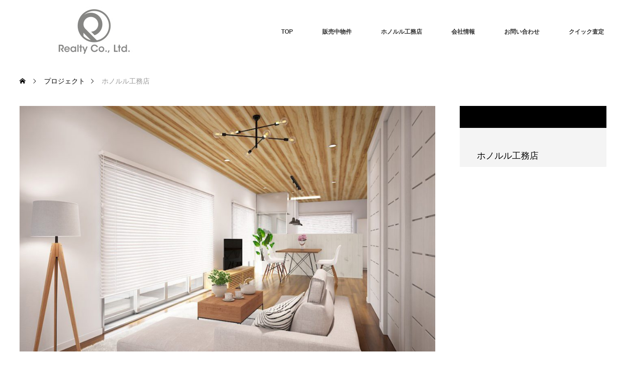

--- FILE ---
content_type: text/html; charset=UTF-8
request_url: https://real-group.jp/project/honolulu/
body_size: 44846
content:
<!DOCTYPE html>
<html class="pc" lang="ja">
<head>
<meta charset="UTF-8">
<!--[if IE]><meta http-equiv="X-UA-Compatible" content="IE=edge"><![endif]-->
<meta name="viewport" content="width=device-width">
<title>ホノルル工務店 | リアルティ株式会社｜TSUDOUIEブランドとして横浜・川崎のリノベーション住宅や新築分譲を手がける総合不動産会社です</title>
<meta name="description" content="ホノルル工務店はリアルティグループのデザイン部門のブランド名です。">
<link rel="pingback" href="https://real-group.jp/wp/xmlrpc.php">
<meta name='robots' content='max-image-preview:large' />
<link rel="alternate" type="application/rss+xml" title="リアルティ株式会社｜TSUDOUIEブランドとして横浜・川崎のリノベーション住宅や新築分譲を手がける総合不動産会社です &raquo; フィード" href="https://real-group.jp/feed/" />
<link rel="alternate" type="application/rss+xml" title="リアルティ株式会社｜TSUDOUIEブランドとして横浜・川崎のリノベーション住宅や新築分譲を手がける総合不動産会社です &raquo; コメントフィード" href="https://real-group.jp/comments/feed/" />
<link rel="alternate" title="oEmbed (JSON)" type="application/json+oembed" href="https://real-group.jp/wp-json/oembed/1.0/embed?url=https%3A%2F%2Freal-group.jp%2Fproject%2Fhonolulu%2F" />
<link rel="alternate" title="oEmbed (XML)" type="text/xml+oembed" href="https://real-group.jp/wp-json/oembed/1.0/embed?url=https%3A%2F%2Freal-group.jp%2Fproject%2Fhonolulu%2F&#038;format=xml" />
<style id='wp-img-auto-sizes-contain-inline-css' type='text/css'>
img:is([sizes=auto i],[sizes^="auto," i]){contain-intrinsic-size:3000px 1500px}
/*# sourceURL=wp-img-auto-sizes-contain-inline-css */
</style>
<link rel='stylesheet' id='style-css' href='https://real-group.jp/wp/wp-content/themes/monolith_tcd042/style.css?ver=1.15' type='text/css' media='all' />
<style id='wp-emoji-styles-inline-css' type='text/css'>

	img.wp-smiley, img.emoji {
		display: inline !important;
		border: none !important;
		box-shadow: none !important;
		height: 1em !important;
		width: 1em !important;
		margin: 0 0.07em !important;
		vertical-align: -0.1em !important;
		background: none !important;
		padding: 0 !important;
	}
/*# sourceURL=wp-emoji-styles-inline-css */
</style>
<style id='wp-block-library-inline-css' type='text/css'>
:root{--wp-block-synced-color:#7a00df;--wp-block-synced-color--rgb:122,0,223;--wp-bound-block-color:var(--wp-block-synced-color);--wp-editor-canvas-background:#ddd;--wp-admin-theme-color:#007cba;--wp-admin-theme-color--rgb:0,124,186;--wp-admin-theme-color-darker-10:#006ba1;--wp-admin-theme-color-darker-10--rgb:0,107,160.5;--wp-admin-theme-color-darker-20:#005a87;--wp-admin-theme-color-darker-20--rgb:0,90,135;--wp-admin-border-width-focus:2px}@media (min-resolution:192dpi){:root{--wp-admin-border-width-focus:1.5px}}.wp-element-button{cursor:pointer}:root .has-very-light-gray-background-color{background-color:#eee}:root .has-very-dark-gray-background-color{background-color:#313131}:root .has-very-light-gray-color{color:#eee}:root .has-very-dark-gray-color{color:#313131}:root .has-vivid-green-cyan-to-vivid-cyan-blue-gradient-background{background:linear-gradient(135deg,#00d084,#0693e3)}:root .has-purple-crush-gradient-background{background:linear-gradient(135deg,#34e2e4,#4721fb 50%,#ab1dfe)}:root .has-hazy-dawn-gradient-background{background:linear-gradient(135deg,#faaca8,#dad0ec)}:root .has-subdued-olive-gradient-background{background:linear-gradient(135deg,#fafae1,#67a671)}:root .has-atomic-cream-gradient-background{background:linear-gradient(135deg,#fdd79a,#004a59)}:root .has-nightshade-gradient-background{background:linear-gradient(135deg,#330968,#31cdcf)}:root .has-midnight-gradient-background{background:linear-gradient(135deg,#020381,#2874fc)}:root{--wp--preset--font-size--normal:16px;--wp--preset--font-size--huge:42px}.has-regular-font-size{font-size:1em}.has-larger-font-size{font-size:2.625em}.has-normal-font-size{font-size:var(--wp--preset--font-size--normal)}.has-huge-font-size{font-size:var(--wp--preset--font-size--huge)}.has-text-align-center{text-align:center}.has-text-align-left{text-align:left}.has-text-align-right{text-align:right}.has-fit-text{white-space:nowrap!important}#end-resizable-editor-section{display:none}.aligncenter{clear:both}.items-justified-left{justify-content:flex-start}.items-justified-center{justify-content:center}.items-justified-right{justify-content:flex-end}.items-justified-space-between{justify-content:space-between}.screen-reader-text{border:0;clip-path:inset(50%);height:1px;margin:-1px;overflow:hidden;padding:0;position:absolute;width:1px;word-wrap:normal!important}.screen-reader-text:focus{background-color:#ddd;clip-path:none;color:#444;display:block;font-size:1em;height:auto;left:5px;line-height:normal;padding:15px 23px 14px;text-decoration:none;top:5px;width:auto;z-index:100000}html :where(.has-border-color){border-style:solid}html :where([style*=border-top-color]){border-top-style:solid}html :where([style*=border-right-color]){border-right-style:solid}html :where([style*=border-bottom-color]){border-bottom-style:solid}html :where([style*=border-left-color]){border-left-style:solid}html :where([style*=border-width]){border-style:solid}html :where([style*=border-top-width]){border-top-style:solid}html :where([style*=border-right-width]){border-right-style:solid}html :where([style*=border-bottom-width]){border-bottom-style:solid}html :where([style*=border-left-width]){border-left-style:solid}html :where(img[class*=wp-image-]){height:auto;max-width:100%}:where(figure){margin:0 0 1em}html :where(.is-position-sticky){--wp-admin--admin-bar--position-offset:var(--wp-admin--admin-bar--height,0px)}@media screen and (max-width:600px){html :where(.is-position-sticky){--wp-admin--admin-bar--position-offset:0px}}

/*# sourceURL=wp-block-library-inline-css */
</style><style id='global-styles-inline-css' type='text/css'>
:root{--wp--preset--aspect-ratio--square: 1;--wp--preset--aspect-ratio--4-3: 4/3;--wp--preset--aspect-ratio--3-4: 3/4;--wp--preset--aspect-ratio--3-2: 3/2;--wp--preset--aspect-ratio--2-3: 2/3;--wp--preset--aspect-ratio--16-9: 16/9;--wp--preset--aspect-ratio--9-16: 9/16;--wp--preset--color--black: #000000;--wp--preset--color--cyan-bluish-gray: #abb8c3;--wp--preset--color--white: #ffffff;--wp--preset--color--pale-pink: #f78da7;--wp--preset--color--vivid-red: #cf2e2e;--wp--preset--color--luminous-vivid-orange: #ff6900;--wp--preset--color--luminous-vivid-amber: #fcb900;--wp--preset--color--light-green-cyan: #7bdcb5;--wp--preset--color--vivid-green-cyan: #00d084;--wp--preset--color--pale-cyan-blue: #8ed1fc;--wp--preset--color--vivid-cyan-blue: #0693e3;--wp--preset--color--vivid-purple: #9b51e0;--wp--preset--gradient--vivid-cyan-blue-to-vivid-purple: linear-gradient(135deg,rgb(6,147,227) 0%,rgb(155,81,224) 100%);--wp--preset--gradient--light-green-cyan-to-vivid-green-cyan: linear-gradient(135deg,rgb(122,220,180) 0%,rgb(0,208,130) 100%);--wp--preset--gradient--luminous-vivid-amber-to-luminous-vivid-orange: linear-gradient(135deg,rgb(252,185,0) 0%,rgb(255,105,0) 100%);--wp--preset--gradient--luminous-vivid-orange-to-vivid-red: linear-gradient(135deg,rgb(255,105,0) 0%,rgb(207,46,46) 100%);--wp--preset--gradient--very-light-gray-to-cyan-bluish-gray: linear-gradient(135deg,rgb(238,238,238) 0%,rgb(169,184,195) 100%);--wp--preset--gradient--cool-to-warm-spectrum: linear-gradient(135deg,rgb(74,234,220) 0%,rgb(151,120,209) 20%,rgb(207,42,186) 40%,rgb(238,44,130) 60%,rgb(251,105,98) 80%,rgb(254,248,76) 100%);--wp--preset--gradient--blush-light-purple: linear-gradient(135deg,rgb(255,206,236) 0%,rgb(152,150,240) 100%);--wp--preset--gradient--blush-bordeaux: linear-gradient(135deg,rgb(254,205,165) 0%,rgb(254,45,45) 50%,rgb(107,0,62) 100%);--wp--preset--gradient--luminous-dusk: linear-gradient(135deg,rgb(255,203,112) 0%,rgb(199,81,192) 50%,rgb(65,88,208) 100%);--wp--preset--gradient--pale-ocean: linear-gradient(135deg,rgb(255,245,203) 0%,rgb(182,227,212) 50%,rgb(51,167,181) 100%);--wp--preset--gradient--electric-grass: linear-gradient(135deg,rgb(202,248,128) 0%,rgb(113,206,126) 100%);--wp--preset--gradient--midnight: linear-gradient(135deg,rgb(2,3,129) 0%,rgb(40,116,252) 100%);--wp--preset--font-size--small: 13px;--wp--preset--font-size--medium: 20px;--wp--preset--font-size--large: 36px;--wp--preset--font-size--x-large: 42px;--wp--preset--spacing--20: 0.44rem;--wp--preset--spacing--30: 0.67rem;--wp--preset--spacing--40: 1rem;--wp--preset--spacing--50: 1.5rem;--wp--preset--spacing--60: 2.25rem;--wp--preset--spacing--70: 3.38rem;--wp--preset--spacing--80: 5.06rem;--wp--preset--shadow--natural: 6px 6px 9px rgba(0, 0, 0, 0.2);--wp--preset--shadow--deep: 12px 12px 50px rgba(0, 0, 0, 0.4);--wp--preset--shadow--sharp: 6px 6px 0px rgba(0, 0, 0, 0.2);--wp--preset--shadow--outlined: 6px 6px 0px -3px rgb(255, 255, 255), 6px 6px rgb(0, 0, 0);--wp--preset--shadow--crisp: 6px 6px 0px rgb(0, 0, 0);}:where(.is-layout-flex){gap: 0.5em;}:where(.is-layout-grid){gap: 0.5em;}body .is-layout-flex{display: flex;}.is-layout-flex{flex-wrap: wrap;align-items: center;}.is-layout-flex > :is(*, div){margin: 0;}body .is-layout-grid{display: grid;}.is-layout-grid > :is(*, div){margin: 0;}:where(.wp-block-columns.is-layout-flex){gap: 2em;}:where(.wp-block-columns.is-layout-grid){gap: 2em;}:where(.wp-block-post-template.is-layout-flex){gap: 1.25em;}:where(.wp-block-post-template.is-layout-grid){gap: 1.25em;}.has-black-color{color: var(--wp--preset--color--black) !important;}.has-cyan-bluish-gray-color{color: var(--wp--preset--color--cyan-bluish-gray) !important;}.has-white-color{color: var(--wp--preset--color--white) !important;}.has-pale-pink-color{color: var(--wp--preset--color--pale-pink) !important;}.has-vivid-red-color{color: var(--wp--preset--color--vivid-red) !important;}.has-luminous-vivid-orange-color{color: var(--wp--preset--color--luminous-vivid-orange) !important;}.has-luminous-vivid-amber-color{color: var(--wp--preset--color--luminous-vivid-amber) !important;}.has-light-green-cyan-color{color: var(--wp--preset--color--light-green-cyan) !important;}.has-vivid-green-cyan-color{color: var(--wp--preset--color--vivid-green-cyan) !important;}.has-pale-cyan-blue-color{color: var(--wp--preset--color--pale-cyan-blue) !important;}.has-vivid-cyan-blue-color{color: var(--wp--preset--color--vivid-cyan-blue) !important;}.has-vivid-purple-color{color: var(--wp--preset--color--vivid-purple) !important;}.has-black-background-color{background-color: var(--wp--preset--color--black) !important;}.has-cyan-bluish-gray-background-color{background-color: var(--wp--preset--color--cyan-bluish-gray) !important;}.has-white-background-color{background-color: var(--wp--preset--color--white) !important;}.has-pale-pink-background-color{background-color: var(--wp--preset--color--pale-pink) !important;}.has-vivid-red-background-color{background-color: var(--wp--preset--color--vivid-red) !important;}.has-luminous-vivid-orange-background-color{background-color: var(--wp--preset--color--luminous-vivid-orange) !important;}.has-luminous-vivid-amber-background-color{background-color: var(--wp--preset--color--luminous-vivid-amber) !important;}.has-light-green-cyan-background-color{background-color: var(--wp--preset--color--light-green-cyan) !important;}.has-vivid-green-cyan-background-color{background-color: var(--wp--preset--color--vivid-green-cyan) !important;}.has-pale-cyan-blue-background-color{background-color: var(--wp--preset--color--pale-cyan-blue) !important;}.has-vivid-cyan-blue-background-color{background-color: var(--wp--preset--color--vivid-cyan-blue) !important;}.has-vivid-purple-background-color{background-color: var(--wp--preset--color--vivid-purple) !important;}.has-black-border-color{border-color: var(--wp--preset--color--black) !important;}.has-cyan-bluish-gray-border-color{border-color: var(--wp--preset--color--cyan-bluish-gray) !important;}.has-white-border-color{border-color: var(--wp--preset--color--white) !important;}.has-pale-pink-border-color{border-color: var(--wp--preset--color--pale-pink) !important;}.has-vivid-red-border-color{border-color: var(--wp--preset--color--vivid-red) !important;}.has-luminous-vivid-orange-border-color{border-color: var(--wp--preset--color--luminous-vivid-orange) !important;}.has-luminous-vivid-amber-border-color{border-color: var(--wp--preset--color--luminous-vivid-amber) !important;}.has-light-green-cyan-border-color{border-color: var(--wp--preset--color--light-green-cyan) !important;}.has-vivid-green-cyan-border-color{border-color: var(--wp--preset--color--vivid-green-cyan) !important;}.has-pale-cyan-blue-border-color{border-color: var(--wp--preset--color--pale-cyan-blue) !important;}.has-vivid-cyan-blue-border-color{border-color: var(--wp--preset--color--vivid-cyan-blue) !important;}.has-vivid-purple-border-color{border-color: var(--wp--preset--color--vivid-purple) !important;}.has-vivid-cyan-blue-to-vivid-purple-gradient-background{background: var(--wp--preset--gradient--vivid-cyan-blue-to-vivid-purple) !important;}.has-light-green-cyan-to-vivid-green-cyan-gradient-background{background: var(--wp--preset--gradient--light-green-cyan-to-vivid-green-cyan) !important;}.has-luminous-vivid-amber-to-luminous-vivid-orange-gradient-background{background: var(--wp--preset--gradient--luminous-vivid-amber-to-luminous-vivid-orange) !important;}.has-luminous-vivid-orange-to-vivid-red-gradient-background{background: var(--wp--preset--gradient--luminous-vivid-orange-to-vivid-red) !important;}.has-very-light-gray-to-cyan-bluish-gray-gradient-background{background: var(--wp--preset--gradient--very-light-gray-to-cyan-bluish-gray) !important;}.has-cool-to-warm-spectrum-gradient-background{background: var(--wp--preset--gradient--cool-to-warm-spectrum) !important;}.has-blush-light-purple-gradient-background{background: var(--wp--preset--gradient--blush-light-purple) !important;}.has-blush-bordeaux-gradient-background{background: var(--wp--preset--gradient--blush-bordeaux) !important;}.has-luminous-dusk-gradient-background{background: var(--wp--preset--gradient--luminous-dusk) !important;}.has-pale-ocean-gradient-background{background: var(--wp--preset--gradient--pale-ocean) !important;}.has-electric-grass-gradient-background{background: var(--wp--preset--gradient--electric-grass) !important;}.has-midnight-gradient-background{background: var(--wp--preset--gradient--midnight) !important;}.has-small-font-size{font-size: var(--wp--preset--font-size--small) !important;}.has-medium-font-size{font-size: var(--wp--preset--font-size--medium) !important;}.has-large-font-size{font-size: var(--wp--preset--font-size--large) !important;}.has-x-large-font-size{font-size: var(--wp--preset--font-size--x-large) !important;}
/*# sourceURL=global-styles-inline-css */
</style>

<style id='classic-theme-styles-inline-css' type='text/css'>
/*! This file is auto-generated */
.wp-block-button__link{color:#fff;background-color:#32373c;border-radius:9999px;box-shadow:none;text-decoration:none;padding:calc(.667em + 2px) calc(1.333em + 2px);font-size:1.125em}.wp-block-file__button{background:#32373c;color:#fff;text-decoration:none}
/*# sourceURL=/wp-includes/css/classic-themes.min.css */
</style>
<script type="text/javascript" src="https://real-group.jp/wp/wp-includes/js/jquery/jquery.min.js?ver=3.7.1" id="jquery-core-js"></script>
<script type="text/javascript" src="https://real-group.jp/wp/wp-includes/js/jquery/jquery-migrate.min.js?ver=3.4.1" id="jquery-migrate-js"></script>
<link rel="https://api.w.org/" href="https://real-group.jp/wp-json/" /><link rel="canonical" href="https://real-group.jp/project/honolulu/" />
<link rel='shortlink' href='https://real-group.jp/?p=88' />

<link rel="stylesheet" href="https://real-group.jp/wp/wp-content/themes/monolith_tcd042/css/design-plus.css?ver=1.15">
<link rel="stylesheet" href="https://real-group.jp/wp/wp-content/themes/monolith_tcd042/css/sns-botton.css?ver=1.15">
<link rel="stylesheet" href="https://fonts.googleapis.com/css?family=Roboto:100,300">
<link rel="stylesheet" media="screen and (max-width:770px)" href="https://real-group.jp/wp/wp-content/themes/monolith_tcd042/css/responsive.css?ver=1.15">
<link rel="stylesheet" media="screen and (max-width:770px)" href="https://real-group.jp/wp/wp-content/themes/monolith_tcd042/css/footer-bar.css?ver=1.15">

<script src="https://real-group.jp/wp/wp-content/themes/monolith_tcd042/js/jquery.easing.1.3.js?ver=1.15"></script>
<script src="https://real-group.jp/wp/wp-content/themes/monolith_tcd042/js/jscript.js?ver=1.15"></script>
<script src="https://real-group.jp/wp/wp-content/themes/monolith_tcd042/js/comment.js?ver=1.15"></script>
<script src="https://real-group.jp/wp/wp-content/themes/monolith_tcd042/js/header_fix.js?ver=1.15"></script>

<style type="text/css">
body, input, textarea { font-family: "Segoe UI", Verdana, "游ゴシック", YuGothic, "Hiragino Kaku Gothic ProN", Meiryo, sans-serif; }
.rich_font { font-family: "Hiragino Sans", "ヒラギノ角ゴ ProN", "Hiragino Kaku Gothic ProN", "游ゴシック", YuGothic, "メイリオ", Meiryo, sans-serif; font-weight: 100;
}

body { font-size:15px; }

.pc #header .logo { font-size:21px; }
.pc #footer_top .logo { font-size:14px; }
.mobile #header .logo { font-size:18px; }
#footer_top { background: #FFFFFF; }


#blog_list li .image img, #related_post li a.image img, .styled_post_list1 .image img, #recent_news .image img, .project_list_widget .image img, .index_box_list .image img, #project_list .image img, #previous_next_post .image img {
  -webkit-transition: all 0.75s ease; -moz-transition: all 0.75s ease; transition: all 0.75s ease;
  -webkit-transform: scale(1); -moz-transform: scale(1); -ms-transform: scale(1); -o-transform: scale(1); transform: scale(1);
  -webkit-backface-visibility:hidden; backface-visibility:hidden;
}
#blog_list li .image:hover img, #related_post li a.image:hover img, .styled_post_list1 .image:hover img, #recent_news .image:hover img, .project_list_widget .image:hover img, .index_box_list .image:hover img, #project_list li:hover img, #previous_next_post .image:hover img {
  -webkit-transform: scale(1.2); -moz-transform: scale(1.2); -ms-transform: scale(1.2); -o-transform: scale(1.2); transform: scale(1.2);
}

.pc #global_menu > ul > li > a { color:#333333; }

#post_title { font-size:30px; }
.post_content { font-size:15px; }

a:hover, #comment_header ul li a:hover, .pc #global_menu > ul > li.active > a, .pc #global_menu li.current-menu-item > a, .pc #global_menu > ul > li > a:hover, #header_logo .logo a:hover, #bread_crumb li.home a:hover:before, #bread_crumb li a:hover,
 #archive_news_list li a .entry-date, #related_post li .title a:hover, #comment_headline, #footer_widget .footer_headline, #footer_widget .widget_block .wp-block-heading , .index_news_list ol a .entry-date, .footer_menu li:first-child a, .footer_menu li:only-child a, .color_headline, #project_title, #project_list .title span.project_title, .post_content a, .custom-html-widget a
  { color:#000000; }

.post_content a:hover, .custom-html-widget a:hover
{ color:#454545; }

.pc #global_menu ul ul a, #return_top a:hover, .next_page_link a:hover, .collapse_category_list li a:hover .count, .slick-arrow:hover, #blog_list .category a:hover, #index_blog .index_blog_link:hover, #footer_address .button:hover, #post_meta_top .category a:hover,
 #archive_news_list .headline, .side_headline, #side_col .widget_block .wp-block-heading , #previous_next_page a:hover, .page_navi a:hover, .page_navi span.current, .page_navi p.back a:hover, .collapse_category_list li a:hover .count, .mobile #global_menu li a:hover,
  #wp-calendar td a:hover, #wp-calendar #prev a:hover, #wp-calendar #next a:hover, .widget_search #search-btn input:hover, .widget_search #searchsubmit:hover, .side_widget.google_search #searchsubmit:hover,
   #submit_comment:hover, #comment_header ul li a:hover, #comment_header ul li.comment_switch_active a, #comment_header #comment_closed p, #post_pagination a:hover, #post_pagination p, a.menu_button:hover, .mobile .footer_menu a:hover, .mobile #footer_menu_bottom li a:hover,
  .project_pager a:hover, #project_catgory_sort li a.active, #project_catgory_sort li a:hover, #project_catgory_sort li.current-cat a, #project_side_content h3
 { background-color:#000000; }

.pc #global_menu ul ul a:hover, .index_news_list a.archive_link:hover
 { background-color:#454545; }

#recent_news .headline, .index_news_list .headline, #blog_list .date, #post_meta_top .date, #related_post
 { background-color:#000000; }

.index_news_list a.archive_link, #index_blog .index_blog_link, .page_navi p.back a
{ background-color:#BBBBBB; }

#comment_textarea textarea:focus, #guest_info input:focus, #comment_header ul li a:hover, #comment_header ul li.comment_switch_active a, #comment_header #comment_closed p, #post_meta_top .category a:hover, #project_catgory_sort .current-cat, #project_catgory_sort li:hover, #project_catgory_sort .current-cat:last-child, #post_pagination p, #post_pagination a:hover, .page_navi span.current, .page_navi a:hover
 { border-color:#000000; }
#project_catgory_sort .current-cat + li, #project_catgory_sort li:hover + li, .page_navi .current-cat + li a
{ border-left-color:#000000; }

@media screen and (max-width:600px) {
  #project_catgory_sort .current-cat { border-right-color:#000000!important; }
}

#comment_header ul li.comment_switch_active a:after, #comment_header #comment_closed p:after
 { border-color:#000000 transparent transparent transparent; }

.collapse_category_list li a:before
 { border-color: transparent transparent transparent #000000; }

.footer_menu li:first-child a, .footer_menu li:only-child a { pointer-events:none; }

#project_list .image:before { background:rgba(0,105,140,0.5); }
#site_loader_spinner { border:4px solid rgba(0,0,0,0.2); border-top-color:#000000; }



</style>





<style type="text/css"></style><noscript><style>.lazyload[data-src]{display:none !important;}</style></noscript><style>.lazyload{background-image:none !important;}.lazyload:before{background-image:none !important;}</style><!-- Global site tag (gtag.js) - Google Analytics -->
<script async src="https://www.googletagmanager.com/gtag/js?id=UA-70352341-2"></script>
<script>
  window.dataLayer = window.dataLayer || [];
  function gtag(){dataLayer.push(arguments);}
  gtag('js', new Date());

  gtag('config', 'UA-70352341-2');
</script>

</head>
<body id="body" class="wp-singular project-template-default single single-project postid-88 wp-embed-responsive wp-theme-monolith_tcd042 fix_top mobile_header_fix">

<div id="site_loader_overlay">
 <div id="site_loader_spinner"></div>
</div>
<div id="site_wrap">

 <div id="header" style="background-color: rgba(255, 255, 255, 0.7);">
  <div id="header_inner" class="clearfix">
   <div id="logo_image">
 <h1 class="logo">
  <a href="https://real-group.jp/" title="リアルティ株式会社｜TSUDOUIEブランドとして横浜・川崎のリノベーション住宅や新築分譲を手がける総合不動産会社です" data-label="リアルティ株式会社｜TSUDOUIEブランドとして横浜・川崎のリノベーション住宅や新築分譲を手がける総合不動産会社です"><img class="h_logo lazyload" src="[data-uri]" alt="リアルティ株式会社｜TSUDOUIEブランドとして横浜・川崎のリノベーション住宅や新築分譲を手がける総合不動産会社です" title="リアルティ株式会社｜TSUDOUIEブランドとして横浜・川崎のリノベーション住宅や新築分譲を手がける総合不動産会社です" data-src="https://real-group.jp/wp/wp-content/uploads/2021/07/rogo.jpg?1769953289" decoding="async" data-eio-rwidth="300" data-eio-rheight="120" /><noscript><img class="h_logo" src="https://real-group.jp/wp/wp-content/uploads/2021/07/rogo.jpg?1769953289" alt="リアルティ株式会社｜TSUDOUIEブランドとして横浜・川崎のリノベーション住宅や新築分譲を手がける総合不動産会社です" title="リアルティ株式会社｜TSUDOUIEブランドとして横浜・川崎のリノベーション住宅や新築分譲を手がける総合不動産会社です" data-eio="l" /></noscript></a>
 </h1>
</div>

  
      <div id="global_menu">
    <ul id="menu-%e5%9f%ba%e6%9c%ac%e3%83%a1%e3%83%8b%e3%83%a5%e3%83%bc" class="menu"><li id="menu-item-42" class="menu-item menu-item-type-post_type menu-item-object-page menu-item-home menu-item-42"><a href="https://real-group.jp/">TOP</a></li>
<li id="menu-item-99" class="menu-item menu-item-type-custom menu-item-object-custom menu-item-99"><a href="https://real-group.jp/sale_list/">販売中物件</a></li>
<li id="menu-item-23" class="menu-item menu-item-type-custom menu-item-object-custom menu-item-23"><a href="https://real-group.jp/honolulu">ホノルル工務店</a></li>
<li id="menu-item-83" class="menu-item menu-item-type-custom menu-item-object-custom menu-item-has-children menu-item-83"><a href="#">会社情報</a>
<ul class="sub-menu">
	<li id="menu-item-24" class="menu-item menu-item-type-post_type menu-item-object-page menu-item-24"><a href="https://real-group.jp/company/">会社概要</a></li>
	<li id="menu-item-1774" class="menu-item menu-item-type-custom menu-item-object-custom menu-item-1774"><a href="https://real-group.jp/rec/">採用情報</a></li>
	<li id="menu-item-79" class="menu-item menu-item-type-custom menu-item-object-custom menu-item-79"><a href="https://anshin-jn.co.jp/csr/">CSR</a></li>
</ul>
</li>
<li id="menu-item-22" class="menu-item menu-item-type-custom menu-item-object-custom menu-item-has-children menu-item-22"><a href="https://real-group.jp/ask">お問い合わせ</a>
<ul class="sub-menu">
	<li id="menu-item-76" class="menu-item menu-item-type-post_type menu-item-object-page menu-item-privacy-policy menu-item-76"><a rel="privacy-policy" href="https://real-group.jp/privacy-policy/">プライバシーポリシー</a></li>
</ul>
</li>
<li id="menu-item-40" class="menu-item menu-item-type-custom menu-item-object-custom menu-item-40"><a href="https://24.real-group.jp">クイック査定</a></li>
</ul>   </div>
   <a href="#" class="menu_button"><span>menu</span></a>
     </div>
 </div><!-- END #header -->

 
 <div id="main_contents" class="clearfix">


<div id="bread_crumb">

<ul class="clearfix" itemscope itemtype="http://schema.org/BreadcrumbList">
 <li itemprop="itemListElement" itemscope itemtype="http://schema.org/ListItem" class="home"><a itemprop="item" href="https://real-group.jp/"><span itemprop="name">ホーム</span></a><meta itemprop="position" content="1" /></li>

 <li itemprop="itemListElement" itemscope itemtype="http://schema.org/ListItem"><a itemprop="item" href="https://real-group.jp/project/"><span itemprop="name">プロジェクト</span></a><meta itemprop="position" content="2" /></li>
 <li itemprop="itemListElement" itemscope itemtype="http://schema.org/ListItem" class="last"><span itemprop="name">ホノルル工務店</span><meta itemprop="position" content="3" /></li>

</ul>
</div>

<div id="main_col" class="clearfix">


 
 <div id="side_col">
  <div id="project_side_content">
   <h3>
     
   </h3>
   <h4 id="project_title">ホノルル工務店</h4>
        </div>
 </div>

<div id="left_col">

 <div id="article">

  <div class="post_content clearfix">
   <p><img fetchpriority="high" decoding="async" src="[data-uri]" alt="" width="1080" height="720" class="alignnone size-full wp-image-91 lazyload"   data-src="https://real-group.jp/wp/wp-content/uploads/02.jpg" data-srcset="https://real-group.jp/wp/wp-content/uploads/02.jpg 1080w, https://real-group.jp/wp/wp-content/uploads/02-300x200.jpg 300w, https://real-group.jp/wp/wp-content/uploads/02-1024x683.jpg 1024w, https://real-group.jp/wp/wp-content/uploads/02-768x512.jpg 768w" data-sizes="auto" data-eio-rwidth="1080" data-eio-rheight="720" /><noscript><img fetchpriority="high" decoding="async" src="https://real-group.jp/wp/wp-content/uploads/02.jpg" alt="" width="1080" height="720" class="alignnone size-full wp-image-91" srcset="https://real-group.jp/wp/wp-content/uploads/02.jpg 1080w, https://real-group.jp/wp/wp-content/uploads/02-300x200.jpg 300w, https://real-group.jp/wp/wp-content/uploads/02-1024x683.jpg 1024w, https://real-group.jp/wp/wp-content/uploads/02-768x512.jpg 768w" sizes="(max-width: 1080px) 100vw, 1080px" data-eio="l" /></noscript></p>
<p>ホノルル工務店はリアルティグループのデザイン部門のブランド名です。<br />
デザイナーズリノベーション住宅の企画設計監理を担当し、機能性とコスト、デザイン性を高次元のバランスで実現し、ワンランク上の上質な住まいを提供する役割を担っております。</p>
<p><a href="https://real-group.jp/honolulu/" class="q_button sz_l">ホノルル工務店ブランドサイトはこちら</a></p>
       <ul class="project_pager">
		    </ul>
  </div>

 </div><!-- END #article -->

</div><!-- END #left_col -->

 
  <div id="project_related">
  <h3 class="headline">関連プロジェクト</h3>  <ol id="project_list" class="clearfix">
      <li class="clearfix">
    <a class="image" href="https://real-group.jp/project/quick/" title="クイック査定"><img width="300" height="300" src="[data-uri]" class="attachment-size2 size-size2 wp-post-image lazyload" alt="" decoding="async"   data-src="https://real-group.jp/wp/wp-content/uploads/quick-300x300.jpg" data-srcset="https://real-group.jp/wp/wp-content/uploads/quick-300x300.jpg 300w, https://real-group.jp/wp/wp-content/uploads/quick-150x150.jpg 150w, https://real-group.jp/wp/wp-content/uploads/quick-200x200.jpg 200w, https://real-group.jp/wp/wp-content/uploads/quick-450x450.jpg 450w, https://real-group.jp/wp/wp-content/uploads/quick-120x120.jpg 120w, https://real-group.jp/wp/wp-content/uploads/quick.jpg 500w" data-sizes="auto" data-eio-rwidth="300" data-eio-rheight="300" /><noscript><img width="300" height="300" src="https://real-group.jp/wp/wp-content/uploads/quick-300x300.jpg" class="attachment-size2 size-size2 wp-post-image" alt="" decoding="async" srcset="https://real-group.jp/wp/wp-content/uploads/quick-300x300.jpg 300w, https://real-group.jp/wp/wp-content/uploads/quick-150x150.jpg 150w, https://real-group.jp/wp/wp-content/uploads/quick-200x200.jpg 200w, https://real-group.jp/wp/wp-content/uploads/quick-450x450.jpg 450w, https://real-group.jp/wp/wp-content/uploads/quick-120x120.jpg 120w, https://real-group.jp/wp/wp-content/uploads/quick.jpg 500w" sizes="(max-width: 300px) 100vw, 300px" data-eio="l" /></noscript></a>
    <a class="title" href="https://real-group.jp/project/quick/"><span class="project_title">クイック査定</span></a>
   </li>
      <li class="clearfix">
    <a class="image" href="https://real-group.jp/project/instagram/" title="Instagram"><img width="300" height="300" src="[data-uri]" class="attachment-size2 size-size2 wp-post-image lazyload" alt="" decoding="async"   data-src="https://real-group.jp/wp/wp-content/uploads/insta02-300x300.jpg" data-srcset="https://real-group.jp/wp/wp-content/uploads/insta02-300x300.jpg 300w, https://real-group.jp/wp/wp-content/uploads/insta02-150x150.jpg 150w, https://real-group.jp/wp/wp-content/uploads/insta02-200x200.jpg 200w, https://real-group.jp/wp/wp-content/uploads/insta02-450x450.jpg 450w, https://real-group.jp/wp/wp-content/uploads/insta02-120x120.jpg 120w, https://real-group.jp/wp/wp-content/uploads/insta02.jpg 500w" data-sizes="auto" data-eio-rwidth="300" data-eio-rheight="300" /><noscript><img width="300" height="300" src="https://real-group.jp/wp/wp-content/uploads/insta02-300x300.jpg" class="attachment-size2 size-size2 wp-post-image" alt="" decoding="async" srcset="https://real-group.jp/wp/wp-content/uploads/insta02-300x300.jpg 300w, https://real-group.jp/wp/wp-content/uploads/insta02-150x150.jpg 150w, https://real-group.jp/wp/wp-content/uploads/insta02-200x200.jpg 200w, https://real-group.jp/wp/wp-content/uploads/insta02-450x450.jpg 450w, https://real-group.jp/wp/wp-content/uploads/insta02-120x120.jpg 120w, https://real-group.jp/wp/wp-content/uploads/insta02.jpg 500w" sizes="(max-width: 300px) 100vw, 300px" data-eio="l" /></noscript></a>
    <a class="title" href="https://real-group.jp/project/instagram/"><span class="project_title">Instagram</span></a>
   </li>
      <li class="clearfix">
    <a class="image" href="https://real-group.jp/project/youtube/" title="TSUDOUIEチャンネル"><img width="300" height="300" src="[data-uri]" class="attachment-size2 size-size2 wp-post-image lazyload" alt="" decoding="async"   data-src="https://real-group.jp/wp/wp-content/uploads/youtube02-300x300.jpg" data-srcset="https://real-group.jp/wp/wp-content/uploads/youtube02-300x300.jpg 300w, https://real-group.jp/wp/wp-content/uploads/youtube02-150x150.jpg 150w, https://real-group.jp/wp/wp-content/uploads/youtube02-200x200.jpg 200w, https://real-group.jp/wp/wp-content/uploads/youtube02-450x450.jpg 450w, https://real-group.jp/wp/wp-content/uploads/youtube02-120x120.jpg 120w, https://real-group.jp/wp/wp-content/uploads/youtube02.jpg 500w" data-sizes="auto" data-eio-rwidth="300" data-eio-rheight="300" /><noscript><img width="300" height="300" src="https://real-group.jp/wp/wp-content/uploads/youtube02-300x300.jpg" class="attachment-size2 size-size2 wp-post-image" alt="" decoding="async" srcset="https://real-group.jp/wp/wp-content/uploads/youtube02-300x300.jpg 300w, https://real-group.jp/wp/wp-content/uploads/youtube02-150x150.jpg 150w, https://real-group.jp/wp/wp-content/uploads/youtube02-200x200.jpg 200w, https://real-group.jp/wp/wp-content/uploads/youtube02-450x450.jpg 450w, https://real-group.jp/wp/wp-content/uploads/youtube02-120x120.jpg 120w, https://real-group.jp/wp/wp-content/uploads/youtube02.jpg 500w" sizes="(max-width: 300px) 100vw, 300px" data-eio="l" /></noscript></a>
    <a class="title" href="https://real-group.jp/project/youtube/"><span class="project_title">TSUDOUIEチャンネル</span></a>
   </li>
      <li class="clearfix">
    <a class="image" href="https://real-group.jp/project/honolulu/" title="ホノルル工務店"><img width="300" height="300" src="[data-uri]" class="attachment-size2 size-size2 wp-post-image lazyload" alt="" decoding="async"   data-src="https://real-group.jp/wp/wp-content/uploads/honolulu-300x300.jpg" data-srcset="https://real-group.jp/wp/wp-content/uploads/honolulu-300x300.jpg 300w, https://real-group.jp/wp/wp-content/uploads/honolulu-150x150.jpg 150w, https://real-group.jp/wp/wp-content/uploads/honolulu-200x200.jpg 200w, https://real-group.jp/wp/wp-content/uploads/honolulu-450x450.jpg 450w, https://real-group.jp/wp/wp-content/uploads/honolulu-120x120.jpg 120w, https://real-group.jp/wp/wp-content/uploads/honolulu.jpg 500w" data-sizes="auto" data-eio-rwidth="300" data-eio-rheight="300" /><noscript><img width="300" height="300" src="https://real-group.jp/wp/wp-content/uploads/honolulu-300x300.jpg" class="attachment-size2 size-size2 wp-post-image" alt="" decoding="async" srcset="https://real-group.jp/wp/wp-content/uploads/honolulu-300x300.jpg 300w, https://real-group.jp/wp/wp-content/uploads/honolulu-150x150.jpg 150w, https://real-group.jp/wp/wp-content/uploads/honolulu-200x200.jpg 200w, https://real-group.jp/wp/wp-content/uploads/honolulu-450x450.jpg 450w, https://real-group.jp/wp/wp-content/uploads/honolulu-120x120.jpg 120w, https://real-group.jp/wp/wp-content/uploads/honolulu.jpg 500w" sizes="(max-width: 300px) 100vw, 300px" data-eio="l" /></noscript></a>
    <a class="title" href="https://real-group.jp/project/honolulu/"><span class="project_title">ホノルル工務店</span></a>
   </li>
     </ol><!-- END #project_list -->
 </div>
 
</div><!-- END #main_col -->


 </div><!-- END #main_contents -->

 <div id="footer_top">
  <div id="footer_top_inner" class="clearfix nowidget">

   <div id="footer_menu_widget_area">

   
   
   </div><!-- END #footer_menu_widget_area -->

      <div id="footer_address">
    <img class="image lazyload" src="[data-uri]" title="" alt="" data-src="https://real-group.jp/wp/wp-content/uploads/2021/07/rogo.jpg" decoding="async" data-eio-rwidth="300" data-eio-rheight="120" /><noscript><img class="image" src="https://real-group.jp/wp/wp-content/uploads/2021/07/rogo.jpg" title="" alt="" data-eio="l" /></noscript>    <div class="logo_area">
 <p class="logo"><a href="https://real-group.jp/">リアルティ株式会社｜TSUDOUIEブランドとして横浜・川崎のリノベーション住宅や新築分譲を手がける総合不動産会社です</a></p>
</div>
    <div class="info">
<p class="logo">リアルティ株式会社 <br />
神奈川県横浜市神奈川区鶴屋町3-30-4 <br /> 明治安田生命横浜西口ビル1F  <br />TEL.045-620-3380</p>
</div>    <a class="button" href="https://real-group.jp/ask/">お問い合わせ</a>   </div>
   
  </div><!-- END #footer_top_inner -->
 </div><!-- END #footer_top -->

 <div id="footer_bottom">
  <div id="footer_bottom_inner" class="clearfix">

      <ul class="clearfix" id="footer_social_link">
                <li class="insta"><a class="target_blank" href="https://www.instagram.com/realgroup83/?utm_source=ig_embed&#038;ig_rid=f29d191e-db2e-47ea-bd62-793c2113eb39">Instagram</a></li>
           </ul>
   
   <p id="copyright">Copyright &copy;&nbsp; <a href="https://real-group.jp/">リアルティ株式会社｜TSUDOUIEブランドとして横浜・川崎のリノベーション住宅や新築分譲を手がける総合不動産会社です</a></p>

  </div><!-- END #footer_bottom_inner -->
 </div><!-- END #footer_bottom -->


 <div id="return_top">
  <a href="#body"><span>PAGE TOP</span></a>
 </div>

 
</div><!-- #site_wrap -->

 <script>
 
  var after_loaded = false;
 function after_load() {
  if (after_loaded) return;
  after_loaded = true;
  jQuery('#site_loader_spinner').delay(300).fadeOut(600);
  jQuery('#site_loader_overlay').delay(600).fadeOut(900);
  jQuery('#site_wrap').css('display', 'block');
     }

 setTimeout(after_load, 3000);

 jQuery(window).load(after_load);
  </script>

  <!-- facebook share button code -->
 <div id="fb-root"></div>
 <script>
 (function(d, s, id) {
   var js, fjs = d.getElementsByTagName(s)[0];
   if (d.getElementById(id)) return;
   js = d.createElement(s); js.id = id;
   js.src = "//connect.facebook.net/ja_JP/sdk.js#xfbml=1&version=v2.5";
   fjs.parentNode.insertBefore(js, fjs);
 }(document, 'script', 'facebook-jssdk'));
 </script>
 

<script type="speculationrules">
{"prefetch":[{"source":"document","where":{"and":[{"href_matches":"/*"},{"not":{"href_matches":["/wp/wp-*.php","/wp/wp-admin/*","/wp/wp-content/uploads/*","/wp/wp-content/*","/wp/wp-content/plugins/*","/wp/wp-content/themes/monolith_tcd042/*","/*\\?(.+)"]}},{"not":{"selector_matches":"a[rel~=\"nofollow\"]"}},{"not":{"selector_matches":".no-prefetch, .no-prefetch a"}}]},"eagerness":"conservative"}]}
</script>
<script type="text/javascript" src="https://real-group.jp/wp/wp-includes/js/comment-reply.min.js?ver=6.9" id="comment-reply-js" async="async" data-wp-strategy="async" fetchpriority="low"></script>
<script type="text/javascript" id="eio-lazy-load-js-before">
/* <![CDATA[ */
var eio_lazy_vars = {"exactdn_domain":"","skip_autoscale":0,"threshold":0};
//# sourceURL=eio-lazy-load-js-before
/* ]]> */
</script>
<script type="text/javascript" src="https://real-group.jp/wp/wp-content/plugins/ewww-image-optimizer/includes/lazysizes.min.js?ver=791" id="eio-lazy-load-js" async="async" data-wp-strategy="async"></script>
<script id="wp-emoji-settings" type="application/json">
{"baseUrl":"https://s.w.org/images/core/emoji/17.0.2/72x72/","ext":".png","svgUrl":"https://s.w.org/images/core/emoji/17.0.2/svg/","svgExt":".svg","source":{"concatemoji":"https://real-group.jp/wp/wp-includes/js/wp-emoji-release.min.js?ver=6.9"}}
</script>
<script type="module">
/* <![CDATA[ */
/*! This file is auto-generated */
const a=JSON.parse(document.getElementById("wp-emoji-settings").textContent),o=(window._wpemojiSettings=a,"wpEmojiSettingsSupports"),s=["flag","emoji"];function i(e){try{var t={supportTests:e,timestamp:(new Date).valueOf()};sessionStorage.setItem(o,JSON.stringify(t))}catch(e){}}function c(e,t,n){e.clearRect(0,0,e.canvas.width,e.canvas.height),e.fillText(t,0,0);t=new Uint32Array(e.getImageData(0,0,e.canvas.width,e.canvas.height).data);e.clearRect(0,0,e.canvas.width,e.canvas.height),e.fillText(n,0,0);const a=new Uint32Array(e.getImageData(0,0,e.canvas.width,e.canvas.height).data);return t.every((e,t)=>e===a[t])}function p(e,t){e.clearRect(0,0,e.canvas.width,e.canvas.height),e.fillText(t,0,0);var n=e.getImageData(16,16,1,1);for(let e=0;e<n.data.length;e++)if(0!==n.data[e])return!1;return!0}function u(e,t,n,a){switch(t){case"flag":return n(e,"\ud83c\udff3\ufe0f\u200d\u26a7\ufe0f","\ud83c\udff3\ufe0f\u200b\u26a7\ufe0f")?!1:!n(e,"\ud83c\udde8\ud83c\uddf6","\ud83c\udde8\u200b\ud83c\uddf6")&&!n(e,"\ud83c\udff4\udb40\udc67\udb40\udc62\udb40\udc65\udb40\udc6e\udb40\udc67\udb40\udc7f","\ud83c\udff4\u200b\udb40\udc67\u200b\udb40\udc62\u200b\udb40\udc65\u200b\udb40\udc6e\u200b\udb40\udc67\u200b\udb40\udc7f");case"emoji":return!a(e,"\ud83e\u1fac8")}return!1}function f(e,t,n,a){let r;const o=(r="undefined"!=typeof WorkerGlobalScope&&self instanceof WorkerGlobalScope?new OffscreenCanvas(300,150):document.createElement("canvas")).getContext("2d",{willReadFrequently:!0}),s=(o.textBaseline="top",o.font="600 32px Arial",{});return e.forEach(e=>{s[e]=t(o,e,n,a)}),s}function r(e){var t=document.createElement("script");t.src=e,t.defer=!0,document.head.appendChild(t)}a.supports={everything:!0,everythingExceptFlag:!0},new Promise(t=>{let n=function(){try{var e=JSON.parse(sessionStorage.getItem(o));if("object"==typeof e&&"number"==typeof e.timestamp&&(new Date).valueOf()<e.timestamp+604800&&"object"==typeof e.supportTests)return e.supportTests}catch(e){}return null}();if(!n){if("undefined"!=typeof Worker&&"undefined"!=typeof OffscreenCanvas&&"undefined"!=typeof URL&&URL.createObjectURL&&"undefined"!=typeof Blob)try{var e="postMessage("+f.toString()+"("+[JSON.stringify(s),u.toString(),c.toString(),p.toString()].join(",")+"));",a=new Blob([e],{type:"text/javascript"});const r=new Worker(URL.createObjectURL(a),{name:"wpTestEmojiSupports"});return void(r.onmessage=e=>{i(n=e.data),r.terminate(),t(n)})}catch(e){}i(n=f(s,u,c,p))}t(n)}).then(e=>{for(const n in e)a.supports[n]=e[n],a.supports.everything=a.supports.everything&&a.supports[n],"flag"!==n&&(a.supports.everythingExceptFlag=a.supports.everythingExceptFlag&&a.supports[n]);var t;a.supports.everythingExceptFlag=a.supports.everythingExceptFlag&&!a.supports.flag,a.supports.everything||((t=a.source||{}).concatemoji?r(t.concatemoji):t.wpemoji&&t.twemoji&&(r(t.twemoji),r(t.wpemoji)))});
//# sourceURL=https://real-group.jp/wp/wp-includes/js/wp-emoji-loader.min.js
/* ]]> */
</script>
</body>
</html>
